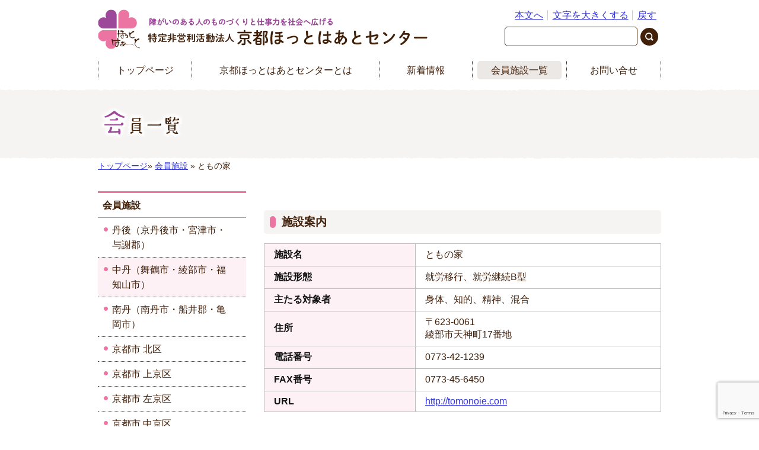

--- FILE ---
content_type: text/html; charset=utf-8
request_url: https://www.google.com/recaptcha/api2/anchor?ar=1&k=6LcGGA0pAAAAAIQdTM1-XNMi5Ow_qwGZAMmSkLTk&co=aHR0cHM6Ly93d3cua3lvdG8taG90aGVhcnQuanA6NDQz&hl=en&v=PoyoqOPhxBO7pBk68S4YbpHZ&size=invisible&anchor-ms=20000&execute-ms=30000&cb=6yg0nmkfbox
body_size: 48683
content:
<!DOCTYPE HTML><html dir="ltr" lang="en"><head><meta http-equiv="Content-Type" content="text/html; charset=UTF-8">
<meta http-equiv="X-UA-Compatible" content="IE=edge">
<title>reCAPTCHA</title>
<style type="text/css">
/* cyrillic-ext */
@font-face {
  font-family: 'Roboto';
  font-style: normal;
  font-weight: 400;
  font-stretch: 100%;
  src: url(//fonts.gstatic.com/s/roboto/v48/KFO7CnqEu92Fr1ME7kSn66aGLdTylUAMa3GUBHMdazTgWw.woff2) format('woff2');
  unicode-range: U+0460-052F, U+1C80-1C8A, U+20B4, U+2DE0-2DFF, U+A640-A69F, U+FE2E-FE2F;
}
/* cyrillic */
@font-face {
  font-family: 'Roboto';
  font-style: normal;
  font-weight: 400;
  font-stretch: 100%;
  src: url(//fonts.gstatic.com/s/roboto/v48/KFO7CnqEu92Fr1ME7kSn66aGLdTylUAMa3iUBHMdazTgWw.woff2) format('woff2');
  unicode-range: U+0301, U+0400-045F, U+0490-0491, U+04B0-04B1, U+2116;
}
/* greek-ext */
@font-face {
  font-family: 'Roboto';
  font-style: normal;
  font-weight: 400;
  font-stretch: 100%;
  src: url(//fonts.gstatic.com/s/roboto/v48/KFO7CnqEu92Fr1ME7kSn66aGLdTylUAMa3CUBHMdazTgWw.woff2) format('woff2');
  unicode-range: U+1F00-1FFF;
}
/* greek */
@font-face {
  font-family: 'Roboto';
  font-style: normal;
  font-weight: 400;
  font-stretch: 100%;
  src: url(//fonts.gstatic.com/s/roboto/v48/KFO7CnqEu92Fr1ME7kSn66aGLdTylUAMa3-UBHMdazTgWw.woff2) format('woff2');
  unicode-range: U+0370-0377, U+037A-037F, U+0384-038A, U+038C, U+038E-03A1, U+03A3-03FF;
}
/* math */
@font-face {
  font-family: 'Roboto';
  font-style: normal;
  font-weight: 400;
  font-stretch: 100%;
  src: url(//fonts.gstatic.com/s/roboto/v48/KFO7CnqEu92Fr1ME7kSn66aGLdTylUAMawCUBHMdazTgWw.woff2) format('woff2');
  unicode-range: U+0302-0303, U+0305, U+0307-0308, U+0310, U+0312, U+0315, U+031A, U+0326-0327, U+032C, U+032F-0330, U+0332-0333, U+0338, U+033A, U+0346, U+034D, U+0391-03A1, U+03A3-03A9, U+03B1-03C9, U+03D1, U+03D5-03D6, U+03F0-03F1, U+03F4-03F5, U+2016-2017, U+2034-2038, U+203C, U+2040, U+2043, U+2047, U+2050, U+2057, U+205F, U+2070-2071, U+2074-208E, U+2090-209C, U+20D0-20DC, U+20E1, U+20E5-20EF, U+2100-2112, U+2114-2115, U+2117-2121, U+2123-214F, U+2190, U+2192, U+2194-21AE, U+21B0-21E5, U+21F1-21F2, U+21F4-2211, U+2213-2214, U+2216-22FF, U+2308-230B, U+2310, U+2319, U+231C-2321, U+2336-237A, U+237C, U+2395, U+239B-23B7, U+23D0, U+23DC-23E1, U+2474-2475, U+25AF, U+25B3, U+25B7, U+25BD, U+25C1, U+25CA, U+25CC, U+25FB, U+266D-266F, U+27C0-27FF, U+2900-2AFF, U+2B0E-2B11, U+2B30-2B4C, U+2BFE, U+3030, U+FF5B, U+FF5D, U+1D400-1D7FF, U+1EE00-1EEFF;
}
/* symbols */
@font-face {
  font-family: 'Roboto';
  font-style: normal;
  font-weight: 400;
  font-stretch: 100%;
  src: url(//fonts.gstatic.com/s/roboto/v48/KFO7CnqEu92Fr1ME7kSn66aGLdTylUAMaxKUBHMdazTgWw.woff2) format('woff2');
  unicode-range: U+0001-000C, U+000E-001F, U+007F-009F, U+20DD-20E0, U+20E2-20E4, U+2150-218F, U+2190, U+2192, U+2194-2199, U+21AF, U+21E6-21F0, U+21F3, U+2218-2219, U+2299, U+22C4-22C6, U+2300-243F, U+2440-244A, U+2460-24FF, U+25A0-27BF, U+2800-28FF, U+2921-2922, U+2981, U+29BF, U+29EB, U+2B00-2BFF, U+4DC0-4DFF, U+FFF9-FFFB, U+10140-1018E, U+10190-1019C, U+101A0, U+101D0-101FD, U+102E0-102FB, U+10E60-10E7E, U+1D2C0-1D2D3, U+1D2E0-1D37F, U+1F000-1F0FF, U+1F100-1F1AD, U+1F1E6-1F1FF, U+1F30D-1F30F, U+1F315, U+1F31C, U+1F31E, U+1F320-1F32C, U+1F336, U+1F378, U+1F37D, U+1F382, U+1F393-1F39F, U+1F3A7-1F3A8, U+1F3AC-1F3AF, U+1F3C2, U+1F3C4-1F3C6, U+1F3CA-1F3CE, U+1F3D4-1F3E0, U+1F3ED, U+1F3F1-1F3F3, U+1F3F5-1F3F7, U+1F408, U+1F415, U+1F41F, U+1F426, U+1F43F, U+1F441-1F442, U+1F444, U+1F446-1F449, U+1F44C-1F44E, U+1F453, U+1F46A, U+1F47D, U+1F4A3, U+1F4B0, U+1F4B3, U+1F4B9, U+1F4BB, U+1F4BF, U+1F4C8-1F4CB, U+1F4D6, U+1F4DA, U+1F4DF, U+1F4E3-1F4E6, U+1F4EA-1F4ED, U+1F4F7, U+1F4F9-1F4FB, U+1F4FD-1F4FE, U+1F503, U+1F507-1F50B, U+1F50D, U+1F512-1F513, U+1F53E-1F54A, U+1F54F-1F5FA, U+1F610, U+1F650-1F67F, U+1F687, U+1F68D, U+1F691, U+1F694, U+1F698, U+1F6AD, U+1F6B2, U+1F6B9-1F6BA, U+1F6BC, U+1F6C6-1F6CF, U+1F6D3-1F6D7, U+1F6E0-1F6EA, U+1F6F0-1F6F3, U+1F6F7-1F6FC, U+1F700-1F7FF, U+1F800-1F80B, U+1F810-1F847, U+1F850-1F859, U+1F860-1F887, U+1F890-1F8AD, U+1F8B0-1F8BB, U+1F8C0-1F8C1, U+1F900-1F90B, U+1F93B, U+1F946, U+1F984, U+1F996, U+1F9E9, U+1FA00-1FA6F, U+1FA70-1FA7C, U+1FA80-1FA89, U+1FA8F-1FAC6, U+1FACE-1FADC, U+1FADF-1FAE9, U+1FAF0-1FAF8, U+1FB00-1FBFF;
}
/* vietnamese */
@font-face {
  font-family: 'Roboto';
  font-style: normal;
  font-weight: 400;
  font-stretch: 100%;
  src: url(//fonts.gstatic.com/s/roboto/v48/KFO7CnqEu92Fr1ME7kSn66aGLdTylUAMa3OUBHMdazTgWw.woff2) format('woff2');
  unicode-range: U+0102-0103, U+0110-0111, U+0128-0129, U+0168-0169, U+01A0-01A1, U+01AF-01B0, U+0300-0301, U+0303-0304, U+0308-0309, U+0323, U+0329, U+1EA0-1EF9, U+20AB;
}
/* latin-ext */
@font-face {
  font-family: 'Roboto';
  font-style: normal;
  font-weight: 400;
  font-stretch: 100%;
  src: url(//fonts.gstatic.com/s/roboto/v48/KFO7CnqEu92Fr1ME7kSn66aGLdTylUAMa3KUBHMdazTgWw.woff2) format('woff2');
  unicode-range: U+0100-02BA, U+02BD-02C5, U+02C7-02CC, U+02CE-02D7, U+02DD-02FF, U+0304, U+0308, U+0329, U+1D00-1DBF, U+1E00-1E9F, U+1EF2-1EFF, U+2020, U+20A0-20AB, U+20AD-20C0, U+2113, U+2C60-2C7F, U+A720-A7FF;
}
/* latin */
@font-face {
  font-family: 'Roboto';
  font-style: normal;
  font-weight: 400;
  font-stretch: 100%;
  src: url(//fonts.gstatic.com/s/roboto/v48/KFO7CnqEu92Fr1ME7kSn66aGLdTylUAMa3yUBHMdazQ.woff2) format('woff2');
  unicode-range: U+0000-00FF, U+0131, U+0152-0153, U+02BB-02BC, U+02C6, U+02DA, U+02DC, U+0304, U+0308, U+0329, U+2000-206F, U+20AC, U+2122, U+2191, U+2193, U+2212, U+2215, U+FEFF, U+FFFD;
}
/* cyrillic-ext */
@font-face {
  font-family: 'Roboto';
  font-style: normal;
  font-weight: 500;
  font-stretch: 100%;
  src: url(//fonts.gstatic.com/s/roboto/v48/KFO7CnqEu92Fr1ME7kSn66aGLdTylUAMa3GUBHMdazTgWw.woff2) format('woff2');
  unicode-range: U+0460-052F, U+1C80-1C8A, U+20B4, U+2DE0-2DFF, U+A640-A69F, U+FE2E-FE2F;
}
/* cyrillic */
@font-face {
  font-family: 'Roboto';
  font-style: normal;
  font-weight: 500;
  font-stretch: 100%;
  src: url(//fonts.gstatic.com/s/roboto/v48/KFO7CnqEu92Fr1ME7kSn66aGLdTylUAMa3iUBHMdazTgWw.woff2) format('woff2');
  unicode-range: U+0301, U+0400-045F, U+0490-0491, U+04B0-04B1, U+2116;
}
/* greek-ext */
@font-face {
  font-family: 'Roboto';
  font-style: normal;
  font-weight: 500;
  font-stretch: 100%;
  src: url(//fonts.gstatic.com/s/roboto/v48/KFO7CnqEu92Fr1ME7kSn66aGLdTylUAMa3CUBHMdazTgWw.woff2) format('woff2');
  unicode-range: U+1F00-1FFF;
}
/* greek */
@font-face {
  font-family: 'Roboto';
  font-style: normal;
  font-weight: 500;
  font-stretch: 100%;
  src: url(//fonts.gstatic.com/s/roboto/v48/KFO7CnqEu92Fr1ME7kSn66aGLdTylUAMa3-UBHMdazTgWw.woff2) format('woff2');
  unicode-range: U+0370-0377, U+037A-037F, U+0384-038A, U+038C, U+038E-03A1, U+03A3-03FF;
}
/* math */
@font-face {
  font-family: 'Roboto';
  font-style: normal;
  font-weight: 500;
  font-stretch: 100%;
  src: url(//fonts.gstatic.com/s/roboto/v48/KFO7CnqEu92Fr1ME7kSn66aGLdTylUAMawCUBHMdazTgWw.woff2) format('woff2');
  unicode-range: U+0302-0303, U+0305, U+0307-0308, U+0310, U+0312, U+0315, U+031A, U+0326-0327, U+032C, U+032F-0330, U+0332-0333, U+0338, U+033A, U+0346, U+034D, U+0391-03A1, U+03A3-03A9, U+03B1-03C9, U+03D1, U+03D5-03D6, U+03F0-03F1, U+03F4-03F5, U+2016-2017, U+2034-2038, U+203C, U+2040, U+2043, U+2047, U+2050, U+2057, U+205F, U+2070-2071, U+2074-208E, U+2090-209C, U+20D0-20DC, U+20E1, U+20E5-20EF, U+2100-2112, U+2114-2115, U+2117-2121, U+2123-214F, U+2190, U+2192, U+2194-21AE, U+21B0-21E5, U+21F1-21F2, U+21F4-2211, U+2213-2214, U+2216-22FF, U+2308-230B, U+2310, U+2319, U+231C-2321, U+2336-237A, U+237C, U+2395, U+239B-23B7, U+23D0, U+23DC-23E1, U+2474-2475, U+25AF, U+25B3, U+25B7, U+25BD, U+25C1, U+25CA, U+25CC, U+25FB, U+266D-266F, U+27C0-27FF, U+2900-2AFF, U+2B0E-2B11, U+2B30-2B4C, U+2BFE, U+3030, U+FF5B, U+FF5D, U+1D400-1D7FF, U+1EE00-1EEFF;
}
/* symbols */
@font-face {
  font-family: 'Roboto';
  font-style: normal;
  font-weight: 500;
  font-stretch: 100%;
  src: url(//fonts.gstatic.com/s/roboto/v48/KFO7CnqEu92Fr1ME7kSn66aGLdTylUAMaxKUBHMdazTgWw.woff2) format('woff2');
  unicode-range: U+0001-000C, U+000E-001F, U+007F-009F, U+20DD-20E0, U+20E2-20E4, U+2150-218F, U+2190, U+2192, U+2194-2199, U+21AF, U+21E6-21F0, U+21F3, U+2218-2219, U+2299, U+22C4-22C6, U+2300-243F, U+2440-244A, U+2460-24FF, U+25A0-27BF, U+2800-28FF, U+2921-2922, U+2981, U+29BF, U+29EB, U+2B00-2BFF, U+4DC0-4DFF, U+FFF9-FFFB, U+10140-1018E, U+10190-1019C, U+101A0, U+101D0-101FD, U+102E0-102FB, U+10E60-10E7E, U+1D2C0-1D2D3, U+1D2E0-1D37F, U+1F000-1F0FF, U+1F100-1F1AD, U+1F1E6-1F1FF, U+1F30D-1F30F, U+1F315, U+1F31C, U+1F31E, U+1F320-1F32C, U+1F336, U+1F378, U+1F37D, U+1F382, U+1F393-1F39F, U+1F3A7-1F3A8, U+1F3AC-1F3AF, U+1F3C2, U+1F3C4-1F3C6, U+1F3CA-1F3CE, U+1F3D4-1F3E0, U+1F3ED, U+1F3F1-1F3F3, U+1F3F5-1F3F7, U+1F408, U+1F415, U+1F41F, U+1F426, U+1F43F, U+1F441-1F442, U+1F444, U+1F446-1F449, U+1F44C-1F44E, U+1F453, U+1F46A, U+1F47D, U+1F4A3, U+1F4B0, U+1F4B3, U+1F4B9, U+1F4BB, U+1F4BF, U+1F4C8-1F4CB, U+1F4D6, U+1F4DA, U+1F4DF, U+1F4E3-1F4E6, U+1F4EA-1F4ED, U+1F4F7, U+1F4F9-1F4FB, U+1F4FD-1F4FE, U+1F503, U+1F507-1F50B, U+1F50D, U+1F512-1F513, U+1F53E-1F54A, U+1F54F-1F5FA, U+1F610, U+1F650-1F67F, U+1F687, U+1F68D, U+1F691, U+1F694, U+1F698, U+1F6AD, U+1F6B2, U+1F6B9-1F6BA, U+1F6BC, U+1F6C6-1F6CF, U+1F6D3-1F6D7, U+1F6E0-1F6EA, U+1F6F0-1F6F3, U+1F6F7-1F6FC, U+1F700-1F7FF, U+1F800-1F80B, U+1F810-1F847, U+1F850-1F859, U+1F860-1F887, U+1F890-1F8AD, U+1F8B0-1F8BB, U+1F8C0-1F8C1, U+1F900-1F90B, U+1F93B, U+1F946, U+1F984, U+1F996, U+1F9E9, U+1FA00-1FA6F, U+1FA70-1FA7C, U+1FA80-1FA89, U+1FA8F-1FAC6, U+1FACE-1FADC, U+1FADF-1FAE9, U+1FAF0-1FAF8, U+1FB00-1FBFF;
}
/* vietnamese */
@font-face {
  font-family: 'Roboto';
  font-style: normal;
  font-weight: 500;
  font-stretch: 100%;
  src: url(//fonts.gstatic.com/s/roboto/v48/KFO7CnqEu92Fr1ME7kSn66aGLdTylUAMa3OUBHMdazTgWw.woff2) format('woff2');
  unicode-range: U+0102-0103, U+0110-0111, U+0128-0129, U+0168-0169, U+01A0-01A1, U+01AF-01B0, U+0300-0301, U+0303-0304, U+0308-0309, U+0323, U+0329, U+1EA0-1EF9, U+20AB;
}
/* latin-ext */
@font-face {
  font-family: 'Roboto';
  font-style: normal;
  font-weight: 500;
  font-stretch: 100%;
  src: url(//fonts.gstatic.com/s/roboto/v48/KFO7CnqEu92Fr1ME7kSn66aGLdTylUAMa3KUBHMdazTgWw.woff2) format('woff2');
  unicode-range: U+0100-02BA, U+02BD-02C5, U+02C7-02CC, U+02CE-02D7, U+02DD-02FF, U+0304, U+0308, U+0329, U+1D00-1DBF, U+1E00-1E9F, U+1EF2-1EFF, U+2020, U+20A0-20AB, U+20AD-20C0, U+2113, U+2C60-2C7F, U+A720-A7FF;
}
/* latin */
@font-face {
  font-family: 'Roboto';
  font-style: normal;
  font-weight: 500;
  font-stretch: 100%;
  src: url(//fonts.gstatic.com/s/roboto/v48/KFO7CnqEu92Fr1ME7kSn66aGLdTylUAMa3yUBHMdazQ.woff2) format('woff2');
  unicode-range: U+0000-00FF, U+0131, U+0152-0153, U+02BB-02BC, U+02C6, U+02DA, U+02DC, U+0304, U+0308, U+0329, U+2000-206F, U+20AC, U+2122, U+2191, U+2193, U+2212, U+2215, U+FEFF, U+FFFD;
}
/* cyrillic-ext */
@font-face {
  font-family: 'Roboto';
  font-style: normal;
  font-weight: 900;
  font-stretch: 100%;
  src: url(//fonts.gstatic.com/s/roboto/v48/KFO7CnqEu92Fr1ME7kSn66aGLdTylUAMa3GUBHMdazTgWw.woff2) format('woff2');
  unicode-range: U+0460-052F, U+1C80-1C8A, U+20B4, U+2DE0-2DFF, U+A640-A69F, U+FE2E-FE2F;
}
/* cyrillic */
@font-face {
  font-family: 'Roboto';
  font-style: normal;
  font-weight: 900;
  font-stretch: 100%;
  src: url(//fonts.gstatic.com/s/roboto/v48/KFO7CnqEu92Fr1ME7kSn66aGLdTylUAMa3iUBHMdazTgWw.woff2) format('woff2');
  unicode-range: U+0301, U+0400-045F, U+0490-0491, U+04B0-04B1, U+2116;
}
/* greek-ext */
@font-face {
  font-family: 'Roboto';
  font-style: normal;
  font-weight: 900;
  font-stretch: 100%;
  src: url(//fonts.gstatic.com/s/roboto/v48/KFO7CnqEu92Fr1ME7kSn66aGLdTylUAMa3CUBHMdazTgWw.woff2) format('woff2');
  unicode-range: U+1F00-1FFF;
}
/* greek */
@font-face {
  font-family: 'Roboto';
  font-style: normal;
  font-weight: 900;
  font-stretch: 100%;
  src: url(//fonts.gstatic.com/s/roboto/v48/KFO7CnqEu92Fr1ME7kSn66aGLdTylUAMa3-UBHMdazTgWw.woff2) format('woff2');
  unicode-range: U+0370-0377, U+037A-037F, U+0384-038A, U+038C, U+038E-03A1, U+03A3-03FF;
}
/* math */
@font-face {
  font-family: 'Roboto';
  font-style: normal;
  font-weight: 900;
  font-stretch: 100%;
  src: url(//fonts.gstatic.com/s/roboto/v48/KFO7CnqEu92Fr1ME7kSn66aGLdTylUAMawCUBHMdazTgWw.woff2) format('woff2');
  unicode-range: U+0302-0303, U+0305, U+0307-0308, U+0310, U+0312, U+0315, U+031A, U+0326-0327, U+032C, U+032F-0330, U+0332-0333, U+0338, U+033A, U+0346, U+034D, U+0391-03A1, U+03A3-03A9, U+03B1-03C9, U+03D1, U+03D5-03D6, U+03F0-03F1, U+03F4-03F5, U+2016-2017, U+2034-2038, U+203C, U+2040, U+2043, U+2047, U+2050, U+2057, U+205F, U+2070-2071, U+2074-208E, U+2090-209C, U+20D0-20DC, U+20E1, U+20E5-20EF, U+2100-2112, U+2114-2115, U+2117-2121, U+2123-214F, U+2190, U+2192, U+2194-21AE, U+21B0-21E5, U+21F1-21F2, U+21F4-2211, U+2213-2214, U+2216-22FF, U+2308-230B, U+2310, U+2319, U+231C-2321, U+2336-237A, U+237C, U+2395, U+239B-23B7, U+23D0, U+23DC-23E1, U+2474-2475, U+25AF, U+25B3, U+25B7, U+25BD, U+25C1, U+25CA, U+25CC, U+25FB, U+266D-266F, U+27C0-27FF, U+2900-2AFF, U+2B0E-2B11, U+2B30-2B4C, U+2BFE, U+3030, U+FF5B, U+FF5D, U+1D400-1D7FF, U+1EE00-1EEFF;
}
/* symbols */
@font-face {
  font-family: 'Roboto';
  font-style: normal;
  font-weight: 900;
  font-stretch: 100%;
  src: url(//fonts.gstatic.com/s/roboto/v48/KFO7CnqEu92Fr1ME7kSn66aGLdTylUAMaxKUBHMdazTgWw.woff2) format('woff2');
  unicode-range: U+0001-000C, U+000E-001F, U+007F-009F, U+20DD-20E0, U+20E2-20E4, U+2150-218F, U+2190, U+2192, U+2194-2199, U+21AF, U+21E6-21F0, U+21F3, U+2218-2219, U+2299, U+22C4-22C6, U+2300-243F, U+2440-244A, U+2460-24FF, U+25A0-27BF, U+2800-28FF, U+2921-2922, U+2981, U+29BF, U+29EB, U+2B00-2BFF, U+4DC0-4DFF, U+FFF9-FFFB, U+10140-1018E, U+10190-1019C, U+101A0, U+101D0-101FD, U+102E0-102FB, U+10E60-10E7E, U+1D2C0-1D2D3, U+1D2E0-1D37F, U+1F000-1F0FF, U+1F100-1F1AD, U+1F1E6-1F1FF, U+1F30D-1F30F, U+1F315, U+1F31C, U+1F31E, U+1F320-1F32C, U+1F336, U+1F378, U+1F37D, U+1F382, U+1F393-1F39F, U+1F3A7-1F3A8, U+1F3AC-1F3AF, U+1F3C2, U+1F3C4-1F3C6, U+1F3CA-1F3CE, U+1F3D4-1F3E0, U+1F3ED, U+1F3F1-1F3F3, U+1F3F5-1F3F7, U+1F408, U+1F415, U+1F41F, U+1F426, U+1F43F, U+1F441-1F442, U+1F444, U+1F446-1F449, U+1F44C-1F44E, U+1F453, U+1F46A, U+1F47D, U+1F4A3, U+1F4B0, U+1F4B3, U+1F4B9, U+1F4BB, U+1F4BF, U+1F4C8-1F4CB, U+1F4D6, U+1F4DA, U+1F4DF, U+1F4E3-1F4E6, U+1F4EA-1F4ED, U+1F4F7, U+1F4F9-1F4FB, U+1F4FD-1F4FE, U+1F503, U+1F507-1F50B, U+1F50D, U+1F512-1F513, U+1F53E-1F54A, U+1F54F-1F5FA, U+1F610, U+1F650-1F67F, U+1F687, U+1F68D, U+1F691, U+1F694, U+1F698, U+1F6AD, U+1F6B2, U+1F6B9-1F6BA, U+1F6BC, U+1F6C6-1F6CF, U+1F6D3-1F6D7, U+1F6E0-1F6EA, U+1F6F0-1F6F3, U+1F6F7-1F6FC, U+1F700-1F7FF, U+1F800-1F80B, U+1F810-1F847, U+1F850-1F859, U+1F860-1F887, U+1F890-1F8AD, U+1F8B0-1F8BB, U+1F8C0-1F8C1, U+1F900-1F90B, U+1F93B, U+1F946, U+1F984, U+1F996, U+1F9E9, U+1FA00-1FA6F, U+1FA70-1FA7C, U+1FA80-1FA89, U+1FA8F-1FAC6, U+1FACE-1FADC, U+1FADF-1FAE9, U+1FAF0-1FAF8, U+1FB00-1FBFF;
}
/* vietnamese */
@font-face {
  font-family: 'Roboto';
  font-style: normal;
  font-weight: 900;
  font-stretch: 100%;
  src: url(//fonts.gstatic.com/s/roboto/v48/KFO7CnqEu92Fr1ME7kSn66aGLdTylUAMa3OUBHMdazTgWw.woff2) format('woff2');
  unicode-range: U+0102-0103, U+0110-0111, U+0128-0129, U+0168-0169, U+01A0-01A1, U+01AF-01B0, U+0300-0301, U+0303-0304, U+0308-0309, U+0323, U+0329, U+1EA0-1EF9, U+20AB;
}
/* latin-ext */
@font-face {
  font-family: 'Roboto';
  font-style: normal;
  font-weight: 900;
  font-stretch: 100%;
  src: url(//fonts.gstatic.com/s/roboto/v48/KFO7CnqEu92Fr1ME7kSn66aGLdTylUAMa3KUBHMdazTgWw.woff2) format('woff2');
  unicode-range: U+0100-02BA, U+02BD-02C5, U+02C7-02CC, U+02CE-02D7, U+02DD-02FF, U+0304, U+0308, U+0329, U+1D00-1DBF, U+1E00-1E9F, U+1EF2-1EFF, U+2020, U+20A0-20AB, U+20AD-20C0, U+2113, U+2C60-2C7F, U+A720-A7FF;
}
/* latin */
@font-face {
  font-family: 'Roboto';
  font-style: normal;
  font-weight: 900;
  font-stretch: 100%;
  src: url(//fonts.gstatic.com/s/roboto/v48/KFO7CnqEu92Fr1ME7kSn66aGLdTylUAMa3yUBHMdazQ.woff2) format('woff2');
  unicode-range: U+0000-00FF, U+0131, U+0152-0153, U+02BB-02BC, U+02C6, U+02DA, U+02DC, U+0304, U+0308, U+0329, U+2000-206F, U+20AC, U+2122, U+2191, U+2193, U+2212, U+2215, U+FEFF, U+FFFD;
}

</style>
<link rel="stylesheet" type="text/css" href="https://www.gstatic.com/recaptcha/releases/PoyoqOPhxBO7pBk68S4YbpHZ/styles__ltr.css">
<script nonce="FfKynFO0ImH0G4DfbKJ94A" type="text/javascript">window['__recaptcha_api'] = 'https://www.google.com/recaptcha/api2/';</script>
<script type="text/javascript" src="https://www.gstatic.com/recaptcha/releases/PoyoqOPhxBO7pBk68S4YbpHZ/recaptcha__en.js" nonce="FfKynFO0ImH0G4DfbKJ94A">
      
    </script></head>
<body><div id="rc-anchor-alert" class="rc-anchor-alert"></div>
<input type="hidden" id="recaptcha-token" value="[base64]">
<script type="text/javascript" nonce="FfKynFO0ImH0G4DfbKJ94A">
      recaptcha.anchor.Main.init("[\x22ainput\x22,[\x22bgdata\x22,\x22\x22,\[base64]/[base64]/bmV3IFpbdF0obVswXSk6Sz09Mj9uZXcgWlt0XShtWzBdLG1bMV0pOks9PTM/bmV3IFpbdF0obVswXSxtWzFdLG1bMl0pOks9PTQ/[base64]/[base64]/[base64]/[base64]/[base64]/[base64]/[base64]/[base64]/[base64]/[base64]/[base64]/[base64]/[base64]/[base64]\\u003d\\u003d\x22,\[base64]\\u003d\\u003d\x22,\x22RWdxw7vCjWYpw4LCgmDDkcKQwpEZHMKEwoB8X8OiFj3Dsz13wrFQw7Uowr/CkjrDn8KzOFvDth7DmQ7DvBPCnE5QwrwlUXPCm3zCqF8lNsKCw4/[base64]/CjMO0w7ghw4XCtcOWOgbDviVMw4dSS8KVK3LDuz0ff3TDm8KPZ0xQwoVCw4tzwpg1wpVkZ8KCFMOMw4sNwpQqL8KVbMOVwr0Fw6HDt251wpxdwqjDicKkw7DCnxF7w4DCrMOzPcKSw4bCp8OJw6YBcCk9OcOVUsOvFw0TwoQTN8O0wqHDiSsqCT/CicK4wqBbDsKkclXDgcKKHEl0wqx7w7fDnlTChnFkFhrCqsKKNcKKwpAGdARPMR4uX8KQw7lbHMOhLcKJdhZaw77DmcKFwrYIFV7Crh/Cq8KRKDFHasKuGT/CkWXCvVRmUTEPw6DCt8KpwrTCt2PDtMOhwrY2LcKcw7PCikjCqcKrccKJw6UyBsKTwonDvU7DtiLClMKswr7CuwvDssK+fsO2w7fCh1AmBsK6wqVLcsOMVTF0TcK+w6Q1wrJIw4nDi3UjwpjDgnh8Q2crCMK/[base64]/DqcOxQh/Ct3XDi8Opw5PCuGbCocKawqhFwqVhwqEhwot0ScOBU3LCssOta0NXNMK1w6Rif1MAw4EwwqLDkn9de8Ovwrw7w5dXDcORVcKrwqnDgsK0VX/CpyzCrE7DhcOoEsK6woETIDTCshTCk8O/wobCpsK/w5zCrn7ClMOMwp3Dg8OqwpLCq8OoI8KJYEAcJiPCpcOmw7/DrRJGSgxSJcOCPRQ3wovDhzLDlcOmwpjDp8OWw7zDvhPDhisQw7XCrBjDl0sTw7rCjMKKWcKtw4LDmcOVw7sOwoV4w5HCi0ksw5lCw4dvQcKRwrLDjMOyKMK+wqPCpwnCscKAwr/CmMK/eV7Cs8ONw48gw4ZIw4gNw4YTw4TDlUnCl8KLw4LDn8Ktw7PDn8Odw6VMwqfDlC3DqmAGwp3Djy/[base64]/w5XCiR0VwrbCjsO1w71kHMOVw7Fuw6/Ct8KTwp5mwogPGjpHAMKDw6FqwqRlZ07Dt8KtLDIgw5k9J27CscOjw7xFZcKxwqPDnnQTw45jwrPCvnvDhldVw6rDvzEZLH9LIlxgRcK9wrUAwp40DMOCwpoawrdwSjXCtMKew7Zsw7BfC8OTw63DkCY/[base64]/wqtfwr9yw7EhwoIhYsOJcMOtw4Ifw7k6PB/CrkvCscKHasOuaTckwpsYfMKjbx3CuBAXRcKjBcKyScKpQ8O9w5/DksOjw4XClMK4DMOPbsOsw6PClVgwwpzDhjTDpcKbFkvDhnYVNcOieMKcwonCqwUwYcOqBcOcwoFpZMObTE81YX/[base64]/CvMKxwobCjgnDksKbw4PDlVdyw7hUw6VIw5XDrgDDicKiw7TCnMOFw4bChy8QYcKGesK3w7FZXcK5wpPDqMOhE8OJccK3wqXCqXghw5xyw7HDtcKQAMOXOl/[base64]/[base64]/DhsKPBVpgU8O3E8Ktw4QzwoARw4YhDkjDji/[base64]/[base64]/G8OQLsOcfxzDuMOSZ1PDvcKdwrcKV2XCvsKswrbDuFPDh0nDu3wUw5fDv8Kyd8OEBMK7O2DCt8OzaMOHwrDDgR/CmS5Iwp7CrMKOw5nCsXXDhSHDtsO1CcKAOUFdO8K/wpvDmsOawrE3w4jDh8OWYMObw6xMwo8DfQfDusKlw4oZWytLwrJZKwTClz7CuT/Ctjx4w5FKWMKPwpnDnBsVwqdqJyPDqTjCosO8QVdtwqMVZMKww54tHsKuwpMJI2jDohbDsj4gwqzDrsKgwrR/w7M3cyfDvcO8w57DrSEdwqbCs3zDv8OAInNcw6Z5AsO/w6o3IMOOdcO6YsKrw6rCm8K3wr9THMK0wqt4Aj3CpX8LMkjColphIcOcBcOsGHI9w7wHw5bDncOfc8Kqw5TDk8ORBcOKNcOzBcKLwonDlTPDkkcFGSIywpjDlMKpK8Olwo/CjcOtYw0sRwZYZsKYbFfCnMOWCn3CkUA6R8KawpTDm8OGw5hjUMKKLsONwqc+w7FgZRPCg8Oww5rDn8K0Lgpew4cOwofDhsK/[base64]/[base64]/CrMKYPsOrwpDDlhdawqPDkMKDBQ0UB8OnNltOfsOhPTbChMKfwoHCr1VSJkkYw5zCiMKaw4FMwr7CnXbCq3k8w5DCgiETwq4QYGYjal/Dl8OvwovCr8K0w5k2HC3DtxxQwpBNBcKKbMKIwq/CkwlWSzvCij/Dr3QVw6Egw6LDrDwic2d9CMKJw5dyw694wq5Iw73DvD/CqxDCh8KawpHDjxEiYMK+wpLDkQ4Cb8Orw6XCsMKZw6rCsHrCu1B5d8OrEMKwOMKtw5vClcKgChxQwpDCnMO+ZkoGG8K9fwfCjWhRwoR2D3dJK8ONMxnCkHDDisOUVcOCTwzComQCUcKoRMKQw5rCnVhLW8KRwpTCr8KMwqTDoGBUwqFlbsOmwo0fOn3DlSt/IUhUw4YJwqobXsOULSJXbsK3a1XDjlMePsOYw6YZwqLCsMOCW8K3w6/Dm8KlwrY7By3CvcKfwq/ComrCvXQlwoIXw7Mxw5fDs3fCpsOHF8Ksw6IzP8KbRsKuwqFHIcO8w6YYw5XDisO5wrPCk2rCqwdrTsOCwrwxDT3Dj8KcBsKJA8OxUSJONgrCv8KlTwYvP8O2UMO2w6xIH0TDtWUrAhVIwqVgwr8fQcOmJsKVwqzDrSTCn113Q2zDqT/DpMOkMsK7Zjo/w4A+cRPCtGJNwoU4w4jDqcKWCRHCuGnDr8OfasKdbMOww6ooWsOXPMKod0zDlzpaNsOHworCkCIew6PDlsO8TcKeZsKsH1Vdw7d+w4VSw5YJBiIAXWDCuinCnsOILjAXw7DCoMOow6rCtBdWw5IRwrjDqgjCji1Two/CvsONVcOhJsKzwodPFcK9wp87wpHCh8KESDo1VcO6c8K8w6DDqV4Fw5YVwpbCq2HDnnt4ScK1w5w1woAyLXPDlsOEWmjDlHRIZsKpHlTDoGbCuV3DohZAFMKKM8K1w5nDk8KWw6/DosKmZsKFw4/[base64]/CicOAw5XDllPCocKMJBltYnPDm8K9wrsiHDwVwqfDok5TR8Ksw54pTsKyHULCsS7Cun3DvE4aKyjDosOlw6V0YMO0Gi/DvMKeMW0NwonDksKJw7LDoGnDgil3wpoDKMK1KsOfEDE+wr/[base64]/DmTDDksOzJMOcRhzDi8KjesKZw4cmRDs9DV40Z8OOe2TCrsKTNsOSw7DDrMK3J8OCw5g5wpDCusKKwpMZwowqOMKrCy96wrNjQ8Opw5tWwoMVwr7DvMKCwozCty/CmcKmUMK9MnElWEJuXcOMR8Olw6RKw43DoMK4wq3Cu8KRw57CunVLABo9GHZjdx9rw4HCjMKHUMOcXifCn0fClcOBwr3DnEnDocK9wqEpAF/DrAlrwoJ8GsKlwrkGwpBPC2DDjsOnJ8O3wrhtYzYew4vCjcOKGgvDgsOxw77DmAvDrcK6ASNNwrNOw6VCYsOTwqd6SlzCmj1/w6wyQsO6ZlHCsjXCqXPCpV9AUsKSMMOQd8ORJ8KHc8OHw7MlH1lOYzLCq8O4TCTDnsK9woTDmz3Ck8K5w6khbl7Dp0jCi3lGwqMcIsKUTcO8wpBecXEME8OPwrhhf8OqTQTChQ3DpgMqLQI/IMKUwp97PcKRw6VJwqtHw5DChHxxwogAVjHDj8KxbsOxDBjDjDxKAEDCq2zCncK+TsOXPws3SnTDm8Ouwo7DrRLChjgowr3CmCHCi8Kbw7vDtsOYSsOlw4jDscKicQ02JsKOw53DoB9Tw7vDv2PDrsK/M1bDuFJVXH42w4TChkbCjsK7w4LCimF/[base64]/Dj8KMwpwTQxfCuEtOPljDksOFZsKcemhTw5QQVsOjdcOVwp/[base64]/w6p0wrp9wpI+Ww7DlsO0wrtkKsOWwr0SWsOBwqdbwq/Dl35AOMOZwq/[base64]/Dn37DmCrCnl/CuUDDjsOwfGLCtjEcKMKzw5JWwqvCl2PDu8O8P0DDl2rDi8OcUMO7EcK/[base64]/[base64]/DlcKGZj1NwqR0TBZ2w51Bw4/CocO3w7bCkADDo8KMw6tyUcO2TEfCjsOvUH5zwpbDjVjCucKVDMKdQ1xXN33DmsO/[base64]/DpMOaw57Du0A4w5sGDnZ7dTMNWsKya8K2csOLesO4I1kAwrVDwpTCkMKENcObUMOxwqtaJsOAwpoJw6bCnMKZwptYw7lOworDvRFiYgfDtcKJcsKIwrTCo8Kzd8KyJcODK0LCssKFw5/CiUpjwqjCtcOuBsOYwodtAMOOw4/DpxJGOwIKw6oeEEXDvQ4/wqDDlcKTw4M2wrvDncKTwqTCvsKlSWbClWrCmwnDqsKvw6VkRsKxXsK5woc+PjTCpmrCjzgUwplEBRrChMK8w5vDmyFwWnh7w7dcwppSw5o7FA7CoV/[base64]/wo7DhcO/w7/Cg3Rww5tLwpjDu8OFw4zChcOBJQ45w5IVCDgfwrLDsjhmwp1YwonDjMKRwr8NH183ZcOkw7QmwoAoU25lI8O+wq0yR1tjQDDDmDHDr1kKw7jCvGrDncOqD1piTcKewoXDoXzColsXVAPClMOTw44dwqF6ZsKjw4vDlsOawrXDqcO2w6/CgsO8J8O3wq3CtxvCp8KxwpEBcsKSBglkw7/CqcO8w4rCiCDCmn5Mw5XDoFFfw5pmw77DmcOGEgnCuMOjw7NIwoXCp0cFUC7ClDDCqsO2w7vDuMKjFsKuwqMwN8OCw7PCr8OjGUjDjn3CjzF2wr/Dv1HCicKhCmpkLx7DksOXAsKaISPCpg7Du8OfwpU3w7jCqxXCpDVrw4XDvDrCthTDrMKQY8OKw4rDjF87KHPDoXoeHMKQb8OLW0IvA3zDpRMdc0HChjonwqV7wq/CscOoS8ObwoPCicOzwofCsl5eHsKvSk/CpwIbw7LDgcK+VlcWYcKdwqQOwrUwVC/Dn8KofMKiT0jDvGnDlsKgw7N6H0whcHNiw5JQwrlUwozDgsKYwp7CuDDCmTp5QsKrw70iMjjCvMOzwqRNDAVCwrwSXMO+ai7Cmz0rw4PDmDDCu3URfXcpOg/CtwFywrnCq8K0Hz5tMMKzwqpUXcKrw6rDiBANFW9CacONbsKxwpDDgMOHwq9Rw57DqjPDjMKdwr0Yw5VUw4wNWG3Dtgx2w6TCtz/Dv8OXCMKKwqtmwr3CncKxXsO+fMKMwolMemvCjEF4AsKcDcOAWsKIw6tTFELDgMOpQcKTwoTCpcO1w4hwADFqwprCj8KBFMKywpI/Y3DDhi7Cu8OcZcOcDkoaw4fDiMK5w6olRsOawoRyHMODw7ZnJ8KOw7xBZMK/ZDsxwrQbw4LCnsKWw5/Ct8KMTcOFwq3Dn1NHw5XCkG/[base64]/Dq3nDs8KTwqZxw6bDq8O2w4nDkcKUw6pxWisIK8K+OH5sw7bCnMOPPcOkJ8ORKsKUw6PCvA8uIsO4a8Olwqd8woDDs2/DsEjDkMK8w4bCiENxPcOdEWYtOkbCpsKGwqAEw6fDicKmew/Dtg9CA8KLw5p0w4dswpggw5fCosKQK1fCucK+w6/CnRDCl8KFZsK1wqt+w7zCu23CpsKQd8KQREsaIMODwo/ChX5SYsOlVcOlwqcnG8OsfUsdHsOLfcOCw6nCjWRnHVVTw6/[base64]/DvH3CscKqw7QwZxnDpMKdwrQBTcKCwqzDjsOjM8OQwovCmFBqwqnDikUhOcO1wo7CksOPEMKIJsKMw5JdJ8KDw5sAfsOAwrLClmfDhMKxdl7DocKNA8KiPcKHwo3Dt8OBPHrDhcO2wp7CtcO/acK8wqjDusOnw5ZowrEMDRQRw5pHUmsJUjzDiEnDgsOsQMK4fMOHw40SBcOiSsKgw68gwpjCuMKkw5zDlArDq8OGVsKPYyltXhzDusKXO8OLw7jCisK7wohqw7jDmCs/Qm7CtCYQZ2IIfHkcw7IeSMOZw4pYMBvDkxXDu8O/w44Ow6d9EMKxGXfDtzEAeMKffj1kwozCscO3acKQQE1Uw650Un/CkMOofQPDmxdDwrPCv8KYw7Uqw4XCn8KDecORVXTDtkDCqcOMw7XCk2QxwoPDj8KSw5PDqzgqwo1xw74NfcKhIMKiwqTCr2hXw7Y8wq3CrwM6woLDj8KkQy7CpcO4GcOEQTpPO0nCui9/[base64]/CrBByD1HDsMOaL8KmP8KNK8KgHCo2w44cUAfCnGjCqcOFwpTDkcOMwp1iEHDCqcOZBlfDjwhoPmldOMKLNMKLZcKtw77DtSHDgsKCw6PCoXAnCHkIw6bDl8OPIMKoTMOgw7gDwp/DksK7JcKUwpcfwqXDugsCMCxQw7/Di3d2TcOvw7JRw4LDmsOHe25TIMK1ZQfCiWzDicOAIMKtAR/Cr8Oxwr/DixrCs8Oiexk9w7N6QxrCglwewr1dJsKfwo8+MMO6RSfCkGVIwqEVw6vDhnp4wqt4HcOqeX/Cgw/CiVBVC0FNwp1/[base64]/Dvn59wpjDhEwxw5fDu8KHwppIw6nCjjojwpjCmUPCg8KRwoNQw6pbfMKuDXBowpjDpE7DvVvCqALDnVjCtMKpFnVgw7Eaw6/[base64]/QsKFe37Dq8ObwoZLb8Ozw4nCh1rCjiMlwqcMwqdlacKoV8KQfyXCgF8mVcKqworDj8Kzw4bDksKjwoTDqgXCrD/CgMKaw6XCh8KhwqzCrAbDvcKLHcKwUWXDscOawo/[base64]/[base64]/DlMOcwrshVlnCjMKUFhBrwp3DlMKCw6t+w5fClTUVw7MNwpRpZwPDgQUHwq/Dv8OwEsKiw69BO1NxMgHCrsK4LFTCisObEE1DwpbChlJxw5HDo8OmVsO5w5/ChsKweGcqNMOHwr8pU8OpQ1hjG8Kcw6LCq8Ojw7XCtsK4H8K3wrYRAcKbwr/[base64]/[base64]/[base64]/DsMKef33CpMKIwqMMw5LCtwnCo1nCuXbCt1nCgMOQa8KSXcOSVcOjWcKCBVQXw7slwrVwfcOeK8OzPAIiw4nCmMK+wrnCpiVxw6YBw7/CqMK3wq8ubsO3w4HDpBDCk0XDh8KXw6psf8KswqYOw5TDh8KUwo/DuBnCsiUlLMOdwpx9ScKIEcKNGR5EfVhZw6bDqsKsQGk3D8Ovwrs/w5M9w4seFTBSYTQOFcOQS8OKwrfDicKiwqDCu2nDmcOAH8KrL8KFBsKhw6rDrcKcw7DCmRfCkxgJEH1OBXvDtMOGccO9A8KrBsKNwo4gBkpDSEvCogLCtn5Pw5/DgXJQJ8KXwr/DisOxwoVJw5dBwrzDg8Ktwr/ChcKQOcKIw5/DtMOUwqgbUTjCisKgw57CocODMTzDt8OYwrvDqMKNJi7DpB07wosLP8Kiw6XDriNBwrt9WMOgL30kW3E8wovDnkoiDcOMYMK4JWBjamVKLMONw6/ChcKaYsKIIR9GD3nCgAMYdADCiMKdwpLDuU3Dt2PDrcOtwrrCpT/Dsx3CpcOvJMK1PMOewrvCqMOhOcKmZcOYwoTCni3Ch2XDgVgyw7nDicOvLSlUwq/[base64]/FzjDtH/[base64]/ClsOhw7BcM1ltDsKGw6XCuA3DiTYGfAfDtsK1w5/[base64]/[base64]/DscOsQcOiwprCmBFePjnDrsK1wq/Cp2fCiHIkw4kWMzDCq8OpwqgQecOpBMK/CHlNw63DlgcIwqZDIWzDscOaXVgRwpEKw43CocOIwpULwrjClsKZUcKyw4IbdCN8DSJPbsOYHsOiwoUQwpM9w7ZIQ8KoSQBXID4ww5rDsi3DksOgDzMbSTw3woDCuEtmOnBhLD/Dj3zCqHAfQAlRwrDDlXnCswF3dX4vRV8tKcKOw5soTB7CscKswo0QwoMNQ8O3K8K3GDJ4H8Oowq53wr9yw5DCicO9QMOiFl3DhcOZBMK4w7vCgylZw77DnxDCpxHClcK2w6TDpcOnw5kiwqsdEhQ/wqEydCNJwr7DpsOYEMKow4nCs8K+w7kNJMKaOxp8w6cbDcKYw4E+w6dMW8Kdw7NHw7oFwoXCscOIFRvCmBfCgsORw6TCsHd7VcOQw5DDmhA5Lm3DsW0bw44sKsOwwrp/UGDCnsO9DT5sw7NlZ8OPw5DDlMKyAMKWZMO/[base64]/Cr1Jvw6rDisO9YwAfM8KUeyPDtwfDlnvCqMKCeMKJw7XDu8Ohe1PCrMKBw40De8ONw6jDiVvCrcKZOnbDjzfCrw/DrDLDnsOAw7RJw6/CojLCkV4bwqkaw7lVLsKPa8OBw6xBwq1JwrDCjX3DsWEJw4PDnTvDkHDCgiwOwrjDu8K4w5p/XQ3DszbChMOEw5Ifw5TDvcK1wqjColvCq8OCwrTDhsOxw549JDvCoVPDiA5bEG/DhGwlw48aw6XCh3vCi2LCj8KzwqjCizoowrzCk8KbwrkaSsORwp1OK07DvE0OUMKPw7wpw7rCt8OdwobDqsOzKgrDncKnwr/CiknDvMOlHsKlw4HCmMKiwqHCsFQ1OcK8Klhvw6cOwpJ9w5Enwq9cwqjDmB80VsOwwrRXwoVsEWUlwqnDii3Dv8KZwpDCsRLDrcOTw5zCrMOlZ0MQHWxGb24jK8OIw7PDmcKyw7VhMXYmIcKiwqA4UmPDqHt+Qn/Cpy9PGwsLw4PDoMOxCR0ywrVYwp8nw6XDo0vCvMOLLVbDvcO3w4BBwoA+wqsDw7zDjxVjD8OHbMKHwrhZw404BMOESS0FJHfCvn/DtcOKwpfDg2V9w77CnHPCjMOeJhbCksK+IsKkw5gjJxjCvyMiHVHCtsKqOMObwpB9w4xLKQgnw4rCh8KmLMK7wqhiwpXCgsKKWsOMRgIXw7F9SMKww7PCojLCpMK/X8OETCfCpVcocMOqwrgBw6HDucKZAHx5BlJtwrt+wpcMH8K8w40bwobDhlwEwpzCnFxMwrfCrDdEV8OTw7DDt8KHw4HDvn1KGWrDmsOfXAQKT8KpLnnCnXnChMK/[base64]/[base64]/DjsO6Vk7Ch8OSwrvDnw/CnTbDjcKYw6tOARc3JcOkW1New7sGw7JuVMKQw4xzbXnDgcO8w6fDssKkVcOwwqtrUDDCoVDCl8KiZcO+w5rDvMK/wrHCksO9wqjDtU5pwogOXk7CmBd+QHbDnBjCssKjwoDDhzUIwo5cw7YuwrwdY8KlR8KIHQnCjMKUw7x4BDYGOcKfKDt8HcKcwqxpUcOcH8OLecKIfD3DukNDbMKMw49/[base64]/DusKIa8OJXsOvARVhwp4BC8OJeGNPwohPw44Tw4jDscOCwoEObB3DnMKiw6HDuydAO31BMsKgHHrDpMKpw5xFRsKOJlobT8KmYcKbw51iG1g5C8OmSE7Cq1vCjcKHw4LDisOUdMO4wr0/w7nDuMKmHSHCsMKLScOoXmhsf8KiVGvCvEU7w53DmXPDjWTChn7DuGfDqRUJw7zCuwXDscOYODNOCcKUwpZmw4kiw4DCkDwIw60lDcKrQirCncKKKMO/[base64]/CscK4bMKHwqDCuAdPwq7CrU9qacKFWEI6w79ww7oIw4J5wrlqL8OBGsOOScOyPMKxb8O4wrLCq0XCgAnCm8Kewr7DpsKLaWPDihMbwrLCg8OLwr/Cv8KEFTA2woNewpTDkA08J8Ojw73Cl1U7wrlUw7UWeMOIwrjDjkhLEhAZbsKOP8Obw7czOsOicE7DoMKyYcOfMcOBwpoMbMOCPcKew6YTFjnCoyXCgi1Mw6A/X0zDmcKRQcKywrxuT8KYXMKYDHjCuMKSU8OSw6HDmMO/Z0ATw6YJwpXDqE9swovDs1hxwpvCmMKmLXtpLxMYVMOpOGbClzhNRxJoOxzDkSXCmcOCM0gfw6ZEGcOjI8K/G8OLwp91wqPDjmldMibCixUffT5Uw6B3cyvCqsOHBU/ClV1jwqcxDS4vw6rDncOtwp3Dj8Kfw781worCriAZwoPDtMO4w6vDi8Oufg5FPMOhSQfCvcK+fMKtHhDChX84wrrDosKMwp/[base64]/Ch8Krw6rCh8OAwpAYU8OFwqYWNC/[base64]/CrsOqwprCqMOewqPCoU4eJcKWwrsndijCnMOOwppZNhYrw7bCm8KrPMO2w6hWQgfCscKCwoc6w5dNVcKyw6TDocOCwprDjsOkZljDplZDCHXDqE4WYywFW8Otw4YiW8KCYsKpbsKfw6soSMKFwqAeKsK4d8KPWXoqw5TCpcK9YsKmDSc+HcOeScO1w5/[base64]/[base64]/w5PDg8KLZztvwrw6w5PDvcKKG8Ojw7fDtmojw4bDksOfKXDDiMKYw5DCvGU/IwtRw7h/U8KZRBjDpT3CqsO9c8KME8OHw7vDuA/Cn8KlcsKQwr/CgsKrGsKVw4hdw5rDj1YDesO/[base64]/Dm8OBNMKLTXlwwpfClXDDmAAsw7DCnUlCwofDvcKDcV4zHsORCw9hdnDDgsKBccKXwrPDhcObUV0kwopgAMKTdsOLCMOXH8O6PMOhwpnDm8OEJ3jCihcAw4LCksKgdsKBw7Zyw4HDgcOUJT5LX8Oxw4DDscO/[base64]/[base64]/Cjk/[base64]/[base64]/Dv3jDoUnCs8KpLHXCniQtZCfDhMOhw6TCoMKjwpvCscKAwozDmjgaVgBiw5bCrRtEFEcmCgYEQMOmw7HDljVOw6jCnBlmw4dfEcKJAMOzwqjCtcOjBFnDoMK6PGEbwpfDj8KXXj8DwphRW8OPwrnDj8OCwqgzw7Jbw4/CnsKXAsOiOmwEbsOcwrATwozCh8KNZMOywpPDhm7DucKzfcKCTsKLw7B2w5PDkDdmw67Dm8OMw4/DhAXCqMOpW8KJAXNoLjAQcQZjw4lUf8KmCMOTw6TCqMOpw7zDoxbDjsK+OmvCu1TCt8ODwplhSzgaw759w5BZw4rCvMOWw53DhcKJVsOgNlEaw58fwr5Rwr4Tw4zDgsOadQHCtsKDPlHCjjjDth/Dn8OHwrrCg8OCU8OxZMObw4YxDMOLJ8KFw7stZ1vCt2XDkcOkw77DhEIEIsKnw58QF3cVchEEw5nCjnzCp0k/NnXDiVLCuMKgw5TChsO4w7fCmV1BwoDDoU7DqcOlw77DoFpEw7ROL8OWw5TCkFgqwp3DrMKyw5puwoHDv3fDqnPCqG7CgMOxwrjDpDnDr8KnfsOJZH/DrsO/HsKoFmZNXsK2ZMKVw7jDvcKfTsKowqnDp8K0R8KCw49Bw67CisK6w6FESGHCksOWw4pZYMOgXHHDq8OXUwHCiC8HbsO4On/Dqgw0HcOmMcOMccK3eUsdUTQ6w4LDkhgkwqsPMMOJwpHCiMOzw5dOw7x7wq3CvMOYOMOtw4hoTV3Dj8KsKMOmwq1Pw4sCw7nCscK3wpsbw4nDocKBwrN+w7nDoMK/wonCk8Onw4RZNkLDqcO7GMOZwpXDmVZFwoHDi0pcwqEdw7oedsKnw7UNw7Nrw7nCnytbwq7Ct8OCb2TCsAsPFxVOw6tNEMKSQgY/[base64]/Ci8OlPWjDvsObD8OcTMKxTCbCvgB7wpHDuz7Ck0XDngMfwqbDr8K3wpHDgnNJQMODwq4yIxoawp5Ww713HsOPw7k1wqsuL1ddwqhbIMK0w5jDgcKZw4YBK8OIw5vDq8ODwrgNIjvCocKHccKZKBfDrz0+woXDnhPCnxZxwrzChcKeCMKlIg3DnMK1wpEUM8KWw5/[base64]/CusKEwrvDl8OBPDPCkGfCk8O4w5DDiCvDgcO/w498diPCkwpaaXLDtMKvL1ovw4/CiMKcD0dIHsO2EELDn8KJW3bDtMK8wq9kLGRqJsOMO8KzERRuEVvDnmfCuT8Rw4fCksKUwq5HdhvChVNHH8KXw4TCtznCoGLCpMKEcMK2w6gYHsKzHENbw709H8OELS57wrDDvFoRf2Zow4fDoEITwr86w6AYcV0KWMO/[base64]/TMKre8OtKsKlIcOlwrTCjcKbw5phw5dkw4hQUHrDo3fDmMKUPMOkw6wiw4HDjUPDpsOXBGMXO8OZNcKvAHPCrcODagsCOsOiwpVRFBXDhVlWw5oBRsKofl4ww4bDnX/DqsO8wrozM8KKwqDDiS8kw7t+aMOiNDjClgvDsnMLOj7ClcOfw6LDsTUCYj8pPsKPwrwWwrtew43Dt2o0PwbCjQfDlsKDRizDmcOMwrkvw5A5wog3wo8YXsKVNnddb8OAwrHCs3cHw4DDr8Opwo9hc8KWP8Oaw4oVw7/DkAXChsKPw57Cj8OEwqJ8w5/DqMKcThdNw7TCoMKdw5VvUsOTR3kCw4UnSXXDgMOUw75kX8OibQJQw77Cg3RsZ0hlBcOVwpnDoHhFw4c/WMOufcOFwrzCnnDClBbDh8O5TMKyEz/Ch8Orw67CokkEw5F2w5E/OcKwwq0+Ux/[base64]/DuE94w7xEwqHCqMKfwoPChF1zYMKqw7XDu8OfHMOCMsKqwrc8wrfDv8O5a8KQPsOcUMK+LTjCrR0Xw5rDuMKBw5DDvhbCu8Ojw5k+BFLDnFN+wrxnTETDmiDDgcOOB3w2ZsOUB8Kuwq7CuR0gwq/DgS7DghjCncOSw5kta0LCpsKOYlRZwrcmwq4aw6vCmcKteC9Mwp3CosKfw54dTXzDs8Kzw7rChUVnwo/DicOtZwpPJsOVCsOCwp3DsAXDiMOKwr3CmMOcAcO5XMKEU8OTwpzCtGPDnEBiworChBVCAiNQwrN7cnEkw7fCh27Dn8O/FcO/dcKKU8OWwqvCl8KoY8Oxwr7CrMONZ8Oyw5DDjcKFJBjDhCvDu0rDjhRiRTMxwqDDlgfDq8Ohw7HCt8O6wo5hAsKNwrR/CjVaw6lWw5pTw6fDpFoQwpPCkhkUB8OiwpHCtsOHYFzCl8OcLcOKGcKobBYnX1DCrMKuCMK0woRTw73ChwMNw7ggw53CgsK8cmJKWm8LwqLDvyfCiHnCmHnDqcO2OMOmw4HDgCLCicKebEPDmzstw4M5YcO/wrXDscOfUMKEwr3ChcKROVfCuHbCuDfCslrDvicRwoMbV8OfG8KGwpF6JsKvwrDCqcK6w5ZPDlPDmMOSJE9gcsOXOMOoWhzCr1HCpMOvw6EZE0jCsxtAwq9HE8KySht8wrzCrsONGcKIwrvCjSVvBcKvZFswWcKVXhPDrsKaOHTDrcKHwo1Ca8KHw4jDnMOwGVc/fCXDpWkyacK1cizClsO5wrrCkMOUKsKIwppddsK1DcOGdUdJDSLDnVVkw6sqw4HDrMODAMKCSMKIdSF/IxPDpn0bwrLDum/DqyNdS1w1w4tIR8K8w4oDTgbCkMOtasKwVMOaFsKmbEJrRijDqkzDhsOmcMKVfcO6w7LCizXCksKhbAE6KWTCpMKNfCwMFGY8HcKLw6HDuRTCtR3DpT0tw40IwqHDgyXCpBFbWMOpwqrDmH3DksKiaxvDjCtBwrbDoMOhw5Y6wqsoBsORwo3Du8KqempSa2/[base64]/ClD3CkiAew47DpCotw75SQB/CjMKbwpvDrQ3CrUvChsKcwqVjw6dEw4YYw7oIwp3Cgm8tKMOHMcKzw6bCoHhBwrt5w44jdcK9wpzCqB7CocOHIsOndcKtwrHDsl/[base64]/[base64]/DkMOqwo9IKMK1wqbDoTLCoMKPw6UIw4RBe8KRJMOaHMKya8KtB8O5W2DCj2XCgcOWw7DDoS7Cizhhw70OOX7CtsK1w6zDmcOabRvChAbCn8Kxw6bDgSxhW8K0w44Lw5LCgn/DmMKlw7hJw60LV3TCvSIsSx/[base64]/YsO/[base64]/[base64]/CoMOZwozDicKDwoFtwr9WRnNPwq8WKMOqSsKlwqsrw5jCnsOyw6F/JznChcKQw6HCsgDDgcKLMsO5w5PDk8ORw6TDmsOww7DDonAxOkkgJ8OCbWzDiijCjFckZV0yTsOzwobDtcOmesOtw5MpXcOGRcKNwqNwwpEDfMOSw4EWwp/DuFw3XHNFwp7CsnDDmsKlO2/ChMKfwrEvwrTCjSrDqyUSw5AjFcKTwrEBwpI/[base64]/[base64]/DscK1CX/Dt3PCj0PDpAHCgsKMLnTDvWY1dcKHwpkybMKaGcOkw40ZwpHCl3/DsAhmw6XCj8OBw6kWdsKtfRowIMOqOlnCpRrDosKHcWUidMKcWhNYwrgJTGDDhHc+bXPCo8OiwqQfR0DDp0nDg2bDuis1w495w4HCnsKow57Cq8Orw5/DlEzCp8KCMlTCgcOWDMKlwpULFsKMdMOcw7I0w7APNh7DhiDDl04tZcKNWX3CuCHCum8+Whkuw7wAw4oWwqs9w7/[base64]/Ct8ORPg9wajTCsQ0NS8O7dsOGBXtRw7jDn1/DvsKAUcKvRcK1FcO4TMOWC8O2wrwTwrBTOxLDoFgaKkXDrDHDrVRew5I2DykwU38FaA/CnsKvN8OhHMOCwoHDmiHCp3vDgcOuwrbCmkJWw6DDnMO8w6wHecKIeMOEw6jCjTbCjVPDknUFOcKgMXbCukxhOcOvw78Ew64FOsK0a28bw67DhGZyR15Aw4TDhMKpeBPDjMONw5vDjcO8w5dANURAw4/Cu8Kew44DfcKzw5HCtMKRbcKEwqvDosOmwqzCslAzMMKgw4Zyw7tXHsKIwofCgMOWECLChcKXcwzCgcKhJD/[base64]/w7JvLhsFwpXCtBDCjWVAw73DlE/DglPCpG0Fw7IjwrnDpmhNJELClHHCk8KRw4lkw7FFGMKwwo7Dt3nDusKXwq9zw5bDgcOLw6vCgjzDksKpw7FeYcOocWnCg8OGw4l1Qnx1w4onZ8OqwqbCjCLDscOew7/[base64]/wrRNw7N4w7o6wrc4w4DCtlpqBMOFw7wmZ8O+wpfCmhcMw4TDlVjCicKMZWrCjcOqDxxEw6BWw71/w5AUUcKIIsO/[base64]/CscKlHHfDm2vCqcOQDx3DihzCscKHwpZ4V8OXA3Jkw7hVwp3CncKaw6RTKFodw67DpsKdA8OLwovDmcOqw4VIwrwOKhlGIV3DpcKqajrDnsOTwpLCn3/CrwzDucKNAsKdwotyw7bCrDJXLAAuw5jCvRHCl8Oxw4vDkTYIwo5Gw7RITMKxwq3DnMOMVMOgw4xSw51Ew7I3cVdwFCfCqnDDvhXCtMOjQMK/Jy83w6hBYsK5\x22],null,[\x22conf\x22,null,\x226LcGGA0pAAAAAIQdTM1-XNMi5Ow_qwGZAMmSkLTk\x22,0,null,null,null,1,[21,125,63,73,95,87,41,43,42,83,102,105,109,121],[1017145,101],0,null,null,null,null,0,null,0,null,700,1,null,0,\[base64]/76lBhnEnQkZnOKMAhmv8xEZ\x22,0,0,null,null,1,null,0,0,null,null,null,0],\x22https://www.kyoto-hotheart.jp:443\x22,null,[3,1,1],null,null,null,1,3600,[\x22https://www.google.com/intl/en/policies/privacy/\x22,\x22https://www.google.com/intl/en/policies/terms/\x22],\x22kMapEU8auFkGOHTC5DVcIH9Qpd6QzNAz8dspIYZAM/M\\u003d\x22,1,0,null,1,1768901036353,0,0,[125,138],null,[218,121,142,54],\x22RC-yFRv6glfOSz14Q\x22,null,null,null,null,null,\x220dAFcWeA6L31TG8U_0p9QUKjQIMW2wGwxmZ79HHj33Smf7fD2uijs1Z3y25rKjGI6TGYjzvugwUAmo3tIgFXkFod2I8BxJ59vXLg\x22,1768983836364]");
    </script></body></html>

--- FILE ---
content_type: text/css
request_url: https://www.kyoto-hotheart.jp/wp-content/themes/kyothotheart/style.css?v=1
body_size: 349
content:
@charset "utf-8";
/*
Theme Name: kyotohotheart
Author: jidaikobo and studio NiCr
Description: base theme for WordPress.
License: GNU General Public License v2 or later
*/

@import url('css/common/base.css') ;
@import url('css/common/print.css') ;
@import url('css/common/wp.css') ;
@import url('css/layout.css?v=1') ;
@import url('css/print.css') ;


--- FILE ---
content_type: text/css
request_url: https://www.kyoto-hotheart.jp/wp-content/themes/kyothotheart/css/layout.css?v=1
body_size: 13611
content:
/* http://jigsaw.w3.org/css-validator/ */

strong {
	color: #e00;
}

/*#wp_access_helper_container{
	display: none;
}
*/
/* body */

body {
	color: #42210b;
	font-family: "Lucida Grande","segoe UI","ヒラギノ丸ゴ ProN W4","Hiragino Maru Gothic ProN",Meiryo,Arial,sans-serif;
}

body *{
	box-sizing: border-box;
}

.sp {
	display: none;
}
.pc {
	display: block;
}
img {
	max-width: 100%;
	height: auto;
}
a{
	transition: opacity 0.3s, background 0.3s;
}
.material-icons {
  font-family: 'Material Icons';
  font-weight: normal;
  font-style: normal;
  font-size: 24px;  /* 推奨サイズ */
  display: inline-block;
  width: 1em;
  height: 1em;
  line-height: 1;
  text-transform: none;

  /* WebKitブラウザサポート */
  -webkit-font-smoothing: antialiased;
  /* Chrome、Safariサポート */
  text-rendering: optimizeLegibility;

  /* Firefoxサポート */
  -moz-osx-font-smoothing: grayscale;

  /* IEサポート */
  font-feature-settings: 'liga';
}

/* container */
#container {
}

.w950{
	width: 100%;
	max-width: 950px;
	margin: 0 auto;
}

/* header */
#site-header {
}

#logo{
	margin: 1rem 0;
	display: inline-block;
}
#logo img{
	display: block;
}
.headmenu{
	margin: 1rem 0;
	float: right;
	display: inline-block;
	text-align: right;
}
.headmenu label{
	left:-9000px;
	position: absolute;
}
.headmenu a{
	margin: 0 0 0 -0.1rem;
	padding: 0 0.5rem;
	border-left:1px solid #ccc;
	color: #33d;
	cursor: pointer;
	text-decoration: underline;
}
.headmenu a:hover{
	color: #66a;
	text-decoration: none;
}
.headmenu a:first-child{
	border-left: none;
}
.headmenu input[type=text]{
	border-radius: 5px;
	border:1px solid #42210b;
		vertical-align: middle;
}
.headmenu input[type=image]{
	background: #42210b;
	border-radius: 5rem;
	display: inline-block;
		vertical-align: middle;
		margin: 0 5px;
}
.headmenu form{
	margin-top: 0.5rem;
	vertical-align: middle;
}


/* mainmenu */
#mainmenu {
	clear: both;
}
#mainmenu ul.menu{
	display: table;
	width: 100%;
	margin: 0 0 1rem;
	padding: 0;
}
#mainmenu ul.menu li{
	display: table-cell;
	  vertical-align: middle;
		min-width: 8em;
	margin: 0;
	padding: 0;
	text-align: center;
	border-right:1px dotted #42210b;
}
#mainmenu ul.menu li:first-child{
	border-left:1px dotted #42210b;

}

#mainmenu ul.menu a{
	margin: 0 0.5rem;
	padding: 0.2rem 0.5rem;
	background: #fff;
	border-radius: 5px;
	display: block;
	color: #42210b;
	text-decoration: none;
	font-size: 1em;
}
#mainmenu ul.menu a:hover,
#mainmenu ul.menu a.on{
	background: #ece8e6;
}
#slides{
	overflow: hidden;
	background: #f5f4f3;
}
#slides>div{
	width: 100%;
	margin: 0 auto;
	position: relative;
}
#slides .dashi_pagepart_wrapper{
	max-width: 950px;
	opacity: 0;
	transition: 0.3s;
}
#slides .dashi_pagepart_wrapper.show{
	opacity: 1;
}
#slides p{
	transition: 1s;
	margin: 0;
	padding: 0;
	top:0;
	overflow: visible;
	position: absolute;
	display: block;
	z-index:-10;
	width: 100%;
	max-width: 950px;
}
#slides p img{
	max-width: 950px;
	width: 100%;
	display: block;
}
#slides p.current,
#slides p.prev,
#slides p.next,
#slides p.prev_prev,
#slides p.next_next{
	display: block;
	z-index:10;
}
#slides p.next_next{
	z-index:-20;
}

#slides p.current{
	margin-left:0 !important;
}
#slides .w950>a{
	position: absolute;
	top:-left;
}
#spacer{
	z-index: 200;
	width: 100%;
	background-image:url(../images/mb_bottom.png),url(../images/mb_top.png);
  background-repeat:repeat-x,repeat-x;
  background-position:bottom right,top left;
}
#spacer img{
	display: block;
}

#slidecontrol.w950{
	text-align: right;
	position: relative;
	z-index: 500;
	padding: 0 1rem;
	margin:-3em auto 0.5em;
	opacity: 0;
	transition: 0.3s;
}
#slidecontrol.show{
	opacity: 1;
}
#slidecontrol i{
	font-size: 2em;
	cursor: pointer;
	display: inline-block;
	background: rgba(66,33,11,0.9);
	line-height: 1;
	border-radius: 20%;
	color: #fff;
	margin:0.25rem 0;
	transition: 0.3s;
}
#slidecontrol i.on,
#slidecontrol i:hover{
	background: rgba(66,33,11,0.3);
}
#slidecontrol i.on{
	cursor: default;
}
#headerblock{
	background-color: #f5f4f3;
	padding: 2rem 0;
	background-image:url(../images/mb_bottom.png),url(../images/mb_top.png);
  background-repeat:repeat-x,repeat-x;
  background-position:bottom right,top left;
}

#headerblock .w950>div.dashi_pagepart_wrapper{
	text-align: center;
	width: 100%;
	font-weight: bold;
	float: none;
}
#headerblock .w950>div.box{
	width: 32%;
	float: left;
	border:2px solid #a09085;
	border-radius: 5px;
	background: #fff;
	padding: 1rem;
}
#headerblock .w950>div.box2{
	margin: 0 2%;
}
div.box h2{
	text-align: center;
	font-size: 0.9em;
	margin: 0 3rem;
	border-bottom:6px solid #ec75a2;
	position: relative;
	z-index: 2;
}
div.box h2 span{
	font-size: 1.4em;
	display: block;
}
div.box>div{
	padding: 1rem;
	margin: -3px 0 1rem;
	position: relative;
	z-index: 0;
	border-radius:5px;
	font-size: 0.9em;
	min-height: 12em;
	background: #f2f0ef;
}
div.box>div p{
	margin: 0.5rem 0
}
.box a{
	margin: 0 auto;
	background: #a09085;
	color: #fff;
	padding: 0.35rem 1rem 0.3rem;
	display: block;
	width: 9.5em;
	font-size: 0.8em;
	text-align: center;
	border-radius: 2em;
	text-decoration: none;
	vertical-align: middle;
}
.box a:hover{
	background: #807065;
}
.box a::before{
	content:url(../images/trimark.png);
	vertical-align: middle;
	display: inline;
	margin-right: 0.3rem;
}


#breadcrumbs{
	font-size: 0.85em;
	margin-bottom:2rem;
}

/* main_column */
#site-contents {
}

#main{
	float: right;
	width: calc(100% - 280px);
}
#side{
	width: 250px;
	float: left
}
.home #main{
	float: left;
}
.home #side{
	float: right;
}

.topmessage{
	margin: 0 0 1em;
	padding: 2rem 2rem 0;
	background: #f8f6eb;
	border-radius: 10px;
	border:1px solid #a09085;
}
.topmessage p{
	margin-top:0;
}
.topmessage strong img{
	display: block;
	margin: 0 auto 1em;
}
.rss{
	display: inline-block;
	float: right;
	margin-top: 3em;
}
#main h2.tihead{
	display: inline-block;
	font-size: 1.3em;
	margin: 2em 0 0;
	vertical-align: middle;
	padding: 0;
	background: none;
}
.tihead::before{
	content:url(../images/tihead.gif);
	vertical-align: middle;
	margin-right: 0.5rem;
}
.topinformation{
	margin: 0 0 1em;
	border:1px solid #a09085;
}
#main .topinformation ul{
	margin: 0;
	padding: 0;

}

#main .topinformation li{
	display: block;
	border-bottom:1px solid #a09085;
	padding: 1rem;
	background: none;
}
.home #main .topinformation li{

}
#main .topinformation li>a{
	margin-right: 0.5rem;
}
.date{display: inline-block;}
.infocat{
	display: block;
}



.infocat a{
	font-size: 0.75rem;
	padding: 0.2rem 0.5rem;
	border-radius:5px;
	color: #fff;
	background: #F08D00;
	text-shadow: #C95100 1px 1px 0,
        #C95100 -1px -1px 0,
        #C95100 -1px 1px 0,
        #C95100 1px -1px 0,
        #C95100 0px 1px 0,
        #C95100 0-1px 0,
        #C95100 -1px 0 0,
        #C95100 1px 0 0;
	margin-right: 0.2rem;
	text-decoration: none;
	opacity: 0.8;
}
.infocat a:hover{
	opacity: 1;
}
.infocat a.c1{
	background: #F08D00;
}
.infocat a.c2{
	background: #ec7474;
	text-shadow: #DB3737 1px 1px 0,
        #DB3737 -1px -1px 0,
        #DB3737 -1px 1px 0,
        #DB3737 1px -1px 0,
        #DB3737 0px 1px 0,
        #DB3737 0-1px 0,
        #DB3737 -1px 0 0,
        #DB3737 1px 0 0;
}
.infocat a.c3{
	background: #44B6E6;
	text-shadow: #107FAD 1px 1px 0,
        #107FAD -1px -1px 0,
        #107FAD -1px 1px 0,
        #107FAD 1px -1px 0,
        #107FAD 0px 1px 0,
        #107FAD 0-1px 0,
        #107FAD -1px 0 0,
        #107FAD 1px 0 0;
}
.infocat a.c4{
	background: #96BD00;
	text-shadow: #67800A 1px 1px 0,
        #67800A -1px -1px 0,
        #67800A -1px 1px 0,
        #67800A 1px -1px 0,
        #67800A 0px 1px 0,
        #67800A 0-1px 0,
        #67800A -1px 0 0,
        #67800A 1px 0 0;
}
.infocat a.c5{
	background: #ba59b6;
	text-shadow: #AD55AA 1px 1px 0,
        #AD55AA -1px -1px 0,
        #AD55AA -1px 1px 0,
        #AD55AA 1px -1px 0,
        #AD55AA 0px 1px 0,
        #AD55AA 0-1px 0,
        #AD55AA -1px 0 0,
        #AD55AA 1px 0 0;
}
.infocat a.c6{
	background: #be8915;
	text-shadow: #9C6E09 1px 1px 0,
        #9C6E09 -1px -1px 0,
        #9C6E09 -1px 1px 0,
        #9C6E09 1px -1px 0,
        #9C6E09 0px 1px 0,
        #9C6E09 0-1px 0,
        #9C6E09 -1px 0 0,
        #9C6E09 1px 0 0;
}
.infocat a.c7{
	background: #00ac83;
	text-shadow: #008565 1px 1px 0,
        #008565 -1px -1px 0,
        #008565 -1px 1px 0,
        #008565 1px -1px 0,
        #008565 0px 1px 0,
        #008565 0-1px 0,
        #008565 -1px 0 0,
        #008565 1px 0 0;
}
.infocat a.c8{
	background: #826FC2;
	text-shadow: #6F5FA6 1px 1px 0,
        #6F5FA6 -1px -1px 0,
        #6F5FA6 -1px 1px 0,
        #6F5FA6 1px -1px 0,
        #6F5FA6 0px 1px 0,
        #6F5FA6 0-1px 0,
        #6F5FA6 -1px 0 0,
        #6F5FA6 1px 0 0;
}
.infocat a.c9{
	background: #5e95d9;
	text-shadow: #3C78C2 1px 1px 0,
        #3C78C2 -1px -1px 0,
        #3C78C2 -1px 1px 0,
        #3C78C2 1px -1px 0,
        #3C78C2 0px 1px 0,
        #3C78C2 0-1px 0,
        #3C78C2 -1px 0 0,
        #3C78C2 1px 0 0;
}

#main .topinformation li.ilinks{
	padding: 0.5rem 1rem;
	background: #f6f6f3;
	border:none;
}
.ilinks a{
	background: left center no-repeat url(../images/targetmenu.png);
	padding-left:1.2rem;;
}

.ilinks a.iclink{
	font-size: 0.8em;
	margin-right: 0.5rem;
	padding: 0;
	background: none;
}


#submenu,
#targetmenu{
	margin-bottom: 2rem;
}
#submenu h2{
	margin: 0;
	font-size: 1.0em;
	border-top:3px solid #ec74a2;
	border-bottom:1px solid #ec74a2;
	padding: 0.5rem ;
}
#submenu ul,
#submenu li{
	list-style: none;
	margin: 0;
	padding: 0;
}
#submenu a{
	padding: 0.5rem 1.5rem;
	display: block;
	color: #42210b;
	background-color:#fff;;
	text-decoration: none;
	background: 10px 1em no-repeat url(../images/submenu.png);
	border-bottom: 1px dotted #444;
}
#submenu a:hover,
#submenu a.on{
	background-color: #fdf1f6
}

#targetmenu ul,
#targetmenu li{
	list-style: none;
	margin: 0;
	padding: 0;
}
#targetmenu a{
	display: block;
	color: #42210b;
	border:3px solid #cfc7c2;
	border-radius: 5px;
	font-size: 0.8em;
	text-decoration: none;
	padding: 1rem;
	margin: 0 0 1rem;
	font-weight: bold;
	vertical-align: baseline;
}
#targetmenu a:hover{
	background-color: #fdf1f6
}
#targetmenu a span{
	font-size: 1.5em;
	margin-right: 0.2rem;
	vertical-align: baseline;
}
#targetmenu a span::before{
	content:url(../images/targetmenu.png);
	vertical-align: top;
	margin-right: 0.2rem;

}
#main h1{
	background: left 0.2em no-repeat url(../images/h1bg.png);
	padding: 0 0 0 40px;
	font-size: 1.4em;
	margin: 0 0 1rem;
}
#main h2{
	background: 10px 10px no-repeat url(../images/h2bg.png) #f5f4f3;
	padding: 5px 30px;
	min-height:40px;
	border-radius: 5px;
	font-size: 1.2em;
	margin: 2rem 0 1rem;

}
#main h3{
	background: 10px 10px no-repeat url(../images/h3bg.png);
	border-bottom:2px solid #f5f4f3;
	padding: 5px 30px;
	min-height:40px;
	border-radius: 5px;
	font-size: 1.1em;
	margin: 2rem 0 1rem;
}
#main ul{
	padding: 0;
	list-style: none;
}
#main ul li{
	margin: 0;
	padding: 0 0 0 1rem;
	background:left 0.7em no-repeat url(../images/submenu.png);
}
#main .tbl thead th{
	background: #f5f4f3;
}
#main .tbl th{
	background: #fdf1f6;
}
#main .tbl th,
#main .tbl td{
	padding: 0.5rem 1rem;
}

#main ul.alist li{
	padding: 0 1rem;
		display: inline-block;
		width: 48%;
		vertical-align: top;
		margin-bottom:1rem;
		background: #f5f4f3;
		transition: 0.3s;
	border-radius: 5px;
}
#main ul.alist li:nth-child(2n+1){
	margin-right:3%;
}
#main ul.alist li a{
	display: block;
	color: #42210b;
	text-decoration: none;
	padding: 1rem 1rem 1rem 1.5rem;
	border-top:3px solid #ec74a2;
	background: left center no-repeat url(../images/targetmenu.png)
}
#main ul.alist li:hover{
	background: #f6f6f6;
}

#wp_access_helper_container{
	display: none;
}


#side p{
	margin: 0 0 1rem;
}
#side img{
	display: block;
}
.banners a:hover{
	opacity:0.8;
}
.youtube{
	padding: 1rem;
	background: #000;
	border-radius: 5px;
	color: #fff;
	font-size: 0.9em;
	margin: 0 0 1rem;
}
#side .youtube iframe{
	border:none;
	width: 100%;
	height:160px;
}
#side .calendar iframe{
	border:none;
	width: 100%;
	height:300px;
}



.pageup a{
	color: #fff;
	line-height: 1;
}
.pageup i{
	transition: 0.3s;
	background: #42210b;
	color: #fff;
	font-size: 2rem;
	border-radius: 50%;
}
.pageup a:hover i{
	opacity: 0.8;
}

/* footer */
#site-footer {
}

#footmenu,
.copyright{
	text-align: center;
		padding: 10px;
}
#footmenu{
	background: #42210b;
}
#footmenu a{
	margin: 0 5px;
	color: #fff;
	text-decoration: none;
}
#footmenu a:hover{
	text-decoration: underline;
}
#footaddress{
	background: #f5f4f3;
}

/* content */
/* clearfix */
#headerblock::after,
#mainmenu::after,
#site-header::after,
#site-contents::after,
#site-footer::after,
#content::after {
	content: '';
	display: block;
	clear: both;
}
#content{
	padding-bottom:3rem;
}


.page-numbers{
	display: inline-block;
	background: #f5f4f3;
	border:2px solid #f5f4f3;
	text-decoration: none;
	padding: 5px;
	margin: 5px;
	min-width: 2rem;
	text-align: center;
	border-radius: 5px;
}
a.page-numbers{
	color: #42210b;
}
a.page-numbers:hover{
	background: #fff;
}
.page-numbers.current{
	background: #42210b;
	border:2px solid #42210b;
	color: #fff;
}
.dots{
	background: none;
	border:2px solid #fff;
}
.dataaddress{
	display: block;
}
.facilitylist li{
	display: inline-block;
	width: 48%;
}

.dashi_form_items dd{
	display: block;
	border-bottom:1px solid #ccc;
	padding-bottom: 1rem;
	margin:0 0 20px;
}
.home iframe{
	width: 100%;
	height:600px;
	border: none;
}

.cmt input[type=password],.cmt input[type=text]{
	display: block;
	margin-bottom: 0.5rem;
}


--- FILE ---
content_type: text/plain
request_url: https://www.google-analytics.com/j/collect?v=1&_v=j102&a=1350454025&t=pageview&_s=1&dl=https%3A%2F%2Fwww.kyoto-hotheart.jp%2Ffacility%2Ffacility-1575%2F&ul=en-us%40posix&dt=%E3%81%A8%E3%82%82%E3%81%AE%E5%AE%B6%20%E2%80%93%20%E7%89%B9%E5%AE%9A%E9%9D%9E%E5%96%B6%E5%88%A9%E6%B4%BB%E5%8B%95%E6%B3%95%E4%BA%BA%20%E4%BA%AC%E9%83%BD%E3%81%BB%E3%81%A3%E3%81%A8%E3%81%AF%E3%81%82%E3%81%A8%E3%82%BB%E3%83%B3%E3%82%BF%E3%83%BC&sr=1280x720&vp=1280x720&_u=IADAAEABAAAAACAAI~&jid=321163526&gjid=1105710597&cid=1524136877.1768897435&tid=UA-2627567-37&_gid=1266469127.1768897435&_r=1&_slc=1&z=730929828
body_size: -571
content:
2,cG-6BKTCRW5Z5

--- FILE ---
content_type: application/javascript
request_url: https://www.kyoto-hotheart.jp/wp-content/themes/kyothotheart/js/jquery.inc.js?ver=6.9
body_size: 3638
content:
jQuery(function($) {
//slideshow

	var resizeheight = function(){
		var nowimgw = $('#spacer img').width();
		var boxheight = (40/95)*nowimgw;
		$('#slides p').height(boxheight);
	};
	$(window).on('load',function(){
		resizeheight();
		nextpos = $('#spacer img').width();
		prevpos = nextpos*-1;
	  $('#slides .dashi_pagepart_wrapper>a').remove();
	  $('#slides p').clone().appendTo('#slides .dashi_pagepart_wrapper');
	  $('#slides p:last').addClass('current');
		$('#slides .dashi_pagepart_wrapper').addClass('show');
		$('#slidecontrol').addClass('show');

	  firstpos();
			clearTimeout(sn);
	});

  var firstpos = function(){
    itemact = $('#slides div p.current');
    itemprev = itemact.prev('p').length ? itemact.prev('p'): $('#slides .dashi_pagepart_wrapper p:last');
    itemprev_prev =  itemprev.prev('p').length ? itemprev.prev('p'): $('#slides .dashi_pagepart_wrapper p:last');
    itemnext =  itemact.next('p').length ? itemact.next('p'): $('#slides .dashi_pagepart_wrapper p:first');
    itemnext_next =  itemnext.next('p').length ? itemnext.next('p'): $('#slides .dashi_pagepart_wrapper p:first');
    itemnext_next_next =  itemnext_next.next('p').length ? itemnext_next.next('p'): $('#slides .dashi_pagepart_wrapper p:first');
    itemprev_prev.removeClass().css({'left':nextpos*2});
    itemprev.removeClass().addClass('prev_prev').css({'left':prevpos*2});
    itemact.removeClass().addClass('prev').css({'left':prevpos});
    itemnext.removeClass().addClass('current').css({'left':'0'});
    itemnext_next.removeClass().addClass('next').css({'left':nextpos});
    itemnext_next_next.removeClass().addClass('next_next').css({'left':nextpos*2});
  };

//slideaction

	var slides = function(dir1,dir2){
		clearTimeout(sn);
	  firstpos();
		sn = setTimeout( function() { requestAnimationFrame(autoslide);}, 6000 );
	};

	//autoslides
	window.requestAnimationFrame = (function(){
		return window.requestAnimationFrame		||
			window.webkitRequestAnimationFrame	||
			window.mozRequestAnimationFrame		||
			window.oRequestAnimationFrame		||
			window.msRequestAnimationFrame		||
			function(callback, element){
				window.setTimeout(callback, 1000 / 60);
			};
	})();

	sn = setTimeout( function() { requestAnimationFrame(autoslide);}, 6000 );
	var autoslide = function(){
		slides('prev','next');
	};

	$('#slidecontrol i').on('click',function(){
		$('#slidecontrol i').removeClass('on');
		$(this).addClass('on');
		if($(this).hasClass('play')){
			autoslide();
			//sn = setTimeout( function() { requestAnimationFrame(autoslide);}, 6000 );
		}else{
			clearTimeout(sn);
		}
	});


	//util_fontsize_large
	$('a.fslarge').click(function(){
		if(Cookies.get('util_fontsize')=='normal' || ! Cookies.get('util_fontsize')){
			fontsize = 115;
		}else{
		  fontsize = parseInt(Cookies.get('util_fontsize'))+15;
		}
	  	$('html').css('font-size',fontsize+'%');
	  	Cookies.set('util_fontsize',fontsize,{ path: '/', expires:30});
	});

	//util_fontsize_default
	$('a.fsdefault').click(function(){
		$('html').css('font-size','');
		Cookies.set('util_fontsize','normal',{ path: '/', expires:30});
	});


	//font size from cookie
	if(Cookies.get('util_fontsize')=='normal' || ! Cookies.get('util_fontsize')){
		$('html').css('font-size','');
	}else if(Cookies.get('util_fontsize')!==''){
		$('html').css('font-size',parseInt(Cookies.get('util_fontsize'))+'%');
	}

	//spmenu
  $('#ocbt').on('click',function(){
    $('#mainmenu ul.menu').slideToggle();
    $('#mainmenu .headmenu').slideUp();
  });
  $('#m_search').on('click',function(){
    $('#mainmenu ul.menu').slideUp();
    $('#mainmenu .headmenu').slideToggle();
  });

});
